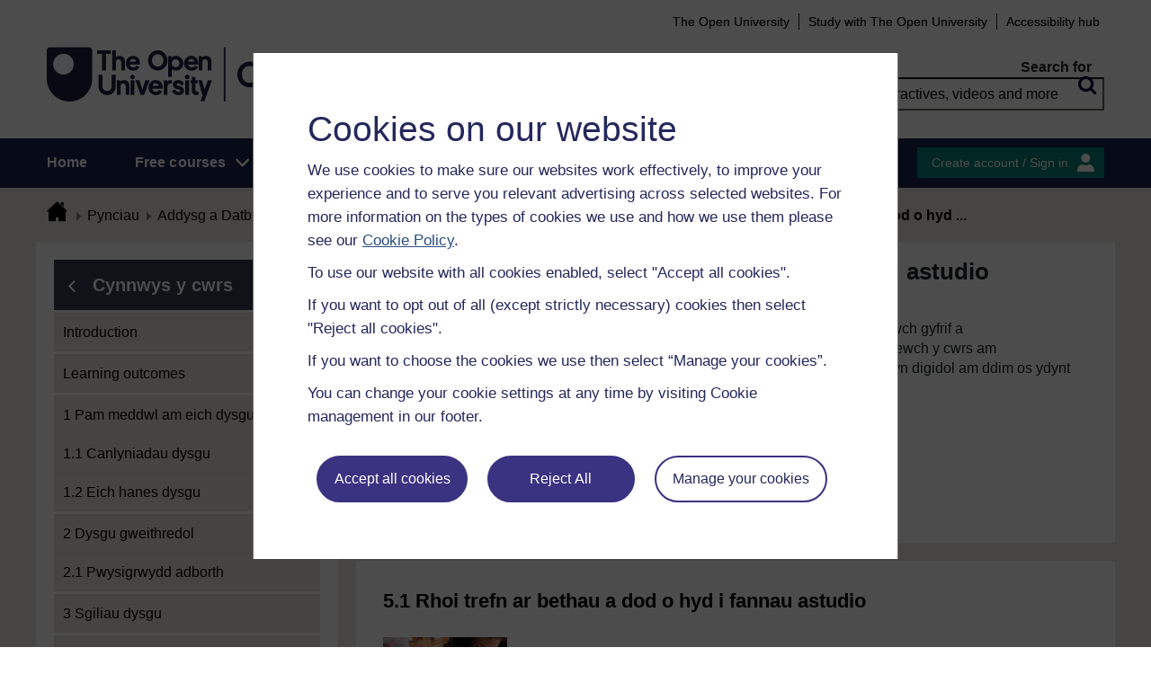

--- FILE ---
content_type: text/html; charset=utf-8
request_url: https://www.open.edu/openlearn/education-development/datblygu-strategaethau-astudio-effeithiol/content-section-5.1
body_size: 18102
content:
<!DOCTYPE html>

<html  dir="ltr" lang="cy" xml:lang="cy">
    <head>
        <title>Datblygu strategaethau astudio effeithiol: Datblygu strategaethau astudio effeithiol (Develop effective study strategies): 5.1 Rhoi trefn ar bethau a dod o hyd i fannau astudio | OpenLearn - Open University</title>
        <meta http-equiv="X-UA-Compatible" content="IE=edge" /><meta name="identifier" content="LDTW_2" /><meta name="viewport" content="width=device-width" /><meta property="og:site_name" content="Open Learning" /><meta property="og:title" content="Datblygu strategaethau astudio effeithiol" /><meta property="og:type" content="Erthygl" /><meta property="og:url" content="https://www.open.edu/openlearn/education-development/datblygu-strategaethau-astudio-effeithiol/content-section-5.1" /><meta property="og:description" content="Gall dod i wybod sut rydych yn dysgu eich helpu i ddatblygu technegau astudio sy&#039;n gweddu i&#039;ch anghenion a&#039;r dasg dan sylw. Bydd gwella eich strategaethau astudio yn arbed amser i chi, yn ysgafnhau..." /><meta property="og:image" content="https://www.open.edu/openlearn/pluginfile.php/774635/tool_ocwmanage/image/0/ldtw_2_cover_image_1.jpg" /><meta property="twitter:card" content="Crynodeb" /><meta property="twitter:title" content="Datblygu strategaethau astudio effeithiol" /><meta property="twitter:description" content="Gall dod i wybod sut rydych yn dysgu eich helpu i ddatblygu technegau astudio sy&#039;n gweddu i&#039;ch anghenion a&#039;r dasg dan sylw. Bydd gwella eich strategaethau astudio yn arbed amser i chi, yn ysgafnhau..." /><meta property="twitter:image" content="https://www.open.edu/openlearn/pluginfile.php/774635/tool_ocwmanage/image/0/ldtw_2_cover_image_1.jpg" />
        <meta http-equiv="Content-Type" content="text/html; charset=utf-8" />
<meta name="keywords" property="schema:keywords" content="moodle, Datblygu strategaethau astudio effeithiol | OpenLearn" />
<link rel="stylesheet" type="text/css" href="https://www.open.edu/openlearn/theme/yui_combo.php?3.18.1/cssreset/cssreset-min.css&amp;3.18.1/cssfonts/cssfonts-min.css&amp;3.18.1/cssgrids/cssgrids-min.css&amp;3.18.1/cssbase/cssbase-min.css" /><link rel="stylesheet" type="text/css" href="https://www.open.edu/openlearn/theme/yui_combo.php?rollup/3.18.1/yui-moodlesimple-min.css" /><script id="firstthemesheet" type="text/css">/** Required in order to fix style inclusion problems in IE with YUI **/</script><link rel="stylesheet" type="text/css" href="https://www.open.edu/openlearn/theme/styles.php/openlearnng/1764755649_1764757457/all" />
<link rel="stylesheet" type="text/css" href="https://www.open.edu/openlearn/theme/openlearnng/style/course-modules.min.css" />
<link rel="stylesheet" type="text/css" href="https://www.open.edu/openlearn/theme/openlearnng/style/theme-cassiecookiewidget.css" />
<link rel="stylesheet" type="text/css" href="https://www.open.edu/openlearn/theme/openlearnng/style/user_tours.css" />
<script>
//<![CDATA[
var M = {}; M.yui = {};
M.pageloadstarttime = new Date();
M.cfg = {"wwwroot":"https:\/\/www.open.edu\/openlearn","apibase":"https:\/\/www.open.edu\/openlearn\/r.php\/api","homeurl":{},"sesskey":"j0fcC0YLsW","sessiontimeout":"7200","sessiontimeoutwarning":"1200","themerev":"1764755649","slasharguments":1,"theme":"openlearnng","iconsystemmodule":"core\/icon_system_fontawesome","jsrev":"1764755649","admin":"admin","svgicons":true,"usertimezone":"Ewrop\/Llundain","language":"ocw_cy","courseId":803,"courseContextId":98097,"contextid":98105,"contextInstanceId":4418,"langrev":1764755649,"templaterev":"1764755649","siteId":1,"userId":1};var yui1ConfigFn = function(me) {if(/-skin|reset|fonts|grids|base/.test(me.name)){me.type='css';me.path=me.path.replace(/\.js/,'.css');me.path=me.path.replace(/\/yui2-skin/,'/assets/skins/sam/yui2-skin')}};
var yui2ConfigFn = function(me) {var parts=me.name.replace(/^moodle-/,'').split('-'),component=parts.shift(),module=parts[0],min='-min';if(/-(skin|core)$/.test(me.name)){parts.pop();me.type='css';min=''}
if(module){var filename=parts.join('-');me.path=component+'/'+module+'/'+filename+min+'.'+me.type}else{me.path=component+'/'+component+'.'+me.type}};
YUI_config = {"debug":false,"base":"https:\/\/www.open.edu\/openlearn\/lib\/yuilib\/3.18.1\/","comboBase":"https:\/\/www.open.edu\/openlearn\/theme\/yui_combo.php?","combine":true,"filter":null,"insertBefore":"firstthemesheet","groups":{"yui2":{"base":"https:\/\/www.open.edu\/openlearn\/lib\/yuilib\/2in3\/2.9.0\/build\/","comboBase":"https:\/\/www.open.edu\/openlearn\/theme\/yui_combo.php?","combine":true,"ext":false,"root":"2in3\/2.9.0\/build\/","patterns":{"yui2-":{"group":"yui2","configFn":yui1ConfigFn}}},"moodle":{"name":"moodle","base":"https:\/\/www.open.edu\/openlearn\/theme\/yui_combo.php?m\/1764755649\/","combine":true,"comboBase":"https:\/\/www.open.edu\/openlearn\/theme\/yui_combo.php?","ext":false,"root":"m\/1764755649\/","patterns":{"moodle-":{"group":"moodle","configFn":yui2ConfigFn}},"filter":null,"modules":{"moodle-core-handlebars":{"condition":{"trigger":"handlebars","when":"after"}},"moodle-core-maintenancemodetimer":{"requires":["base","node"]},"moodle-core-notification":{"requires":["moodle-core-notification-dialogue","moodle-core-notification-alert","moodle-core-notification-confirm","moodle-core-notification-exception","moodle-core-notification-ajaxexception"]},"moodle-core-notification-dialogue":{"requires":["base","node","panel","escape","event-key","dd-plugin","moodle-core-widget-focusafterclose","moodle-core-lockscroll"]},"moodle-core-notification-alert":{"requires":["moodle-core-notification-dialogue"]},"moodle-core-notification-confirm":{"requires":["moodle-core-notification-dialogue"]},"moodle-core-notification-exception":{"requires":["moodle-core-notification-dialogue"]},"moodle-core-notification-ajaxexception":{"requires":["moodle-core-notification-dialogue"]},"moodle-core-actionmenu":{"requires":["base","event","node-event-simulate"]},"moodle-core-chooserdialogue":{"requires":["base","panel","moodle-core-notification"]},"moodle-core-dragdrop":{"requires":["base","node","io","dom","dd","event-key","event-focus","moodle-core-notification"]},"moodle-core-blocks":{"requires":["base","node","io","dom","dd","dd-scroll","moodle-core-dragdrop","moodle-core-notification"]},"moodle-core-lockscroll":{"requires":["plugin","base-build"]},"moodle-core-event":{"requires":["event-custom"]},"moodle-core_availability-form":{"requires":["base","node","event","event-delegate","panel","moodle-core-notification-dialogue","json"]},"moodle-course-dragdrop":{"requires":["base","node","io","dom","dd","dd-scroll","moodle-core-dragdrop","moodle-core-notification","moodle-course-coursebase","moodle-course-util"]},"moodle-course-util":{"requires":["node"],"use":["moodle-course-util-base"],"submodules":{"moodle-course-util-base":{},"moodle-course-util-section":{"requires":["node","moodle-course-util-base"]},"moodle-course-util-cm":{"requires":["node","moodle-course-util-base"]}}},"moodle-course-management":{"requires":["base","node","io-base","moodle-core-notification-exception","json-parse","dd-constrain","dd-proxy","dd-drop","dd-delegate","node-event-delegate"]},"moodle-course-categoryexpander":{"requires":["node","event-key"]},"moodle-form-shortforms":{"requires":["node","base","selector-css3","moodle-core-event"]},"moodle-form-dateselector":{"requires":["base","node","overlay","calendar"]},"moodle-question-searchform":{"requires":["base","node"]},"moodle-question-chooser":{"requires":["moodle-core-chooserdialogue"]},"moodle-availability_completion-form":{"requires":["base","node","event","moodle-core_availability-form"]},"moodle-availability_coursecompleted-form":{"requires":["base","node","event","moodle-core_availability-form"]},"moodle-availability_dar-form":{"requires":["base","node","event","moodle-core_availability-form"]},"moodle-availability_date-form":{"requires":["base","node","event","io","moodle-core_availability-form"]},"moodle-availability_grade-form":{"requires":["base","node","event","moodle-core_availability-form"]},"moodle-availability_group-form":{"requires":["base","node","event","moodle-core_availability-form"]},"moodle-availability_grouping-form":{"requires":["base","node","event","moodle-core_availability-form"]},"moodle-availability_mobileapp-form":{"requires":["base","node","event","moodle-core_availability-form"]},"moodle-availability_otheractivity-form":{"requires":["base","node","event","moodle-core_availability-form"]},"moodle-availability_profile-form":{"requires":["base","node","event","moodle-core_availability-form"]},"moodle-mod_assign-history":{"requires":["node","transition"]},"moodle-mod_customcert-rearrange":{"requires":["dd-delegate","dd-drag"]},"moodle-mod_forumng-savecheck":{"requires":["base","node","io","moodle-core-notification-alert"]},"moodle-mod_quiz-quizbase":{"requires":["base","node"]},"moodle-mod_quiz-toolboxes":{"requires":["base","node","event","event-key","io","moodle-mod_quiz-quizbase","moodle-mod_quiz-util-slot","moodle-core-notification-ajaxexception"]},"moodle-mod_quiz-dragdrop":{"requires":["base","node","io","dom","dd","dd-scroll","moodle-core-dragdrop","moodle-core-notification","moodle-mod_quiz-quizbase","moodle-mod_quiz-util-base","moodle-mod_quiz-util-page","moodle-mod_quiz-util-slot","moodle-course-util"]},"moodle-mod_quiz-modform":{"requires":["base","node","event"]},"moodle-mod_quiz-util":{"requires":["node","moodle-core-actionmenu"],"use":["moodle-mod_quiz-util-base"],"submodules":{"moodle-mod_quiz-util-base":{},"moodle-mod_quiz-util-slot":{"requires":["node","moodle-mod_quiz-util-base"]},"moodle-mod_quiz-util-page":{"requires":["node","moodle-mod_quiz-util-base"]}}},"moodle-mod_quiz-autosave":{"requires":["base","node","event","event-valuechange","node-event-delegate","io-form","datatype-date-format"]},"moodle-mod_quiz-questionchooser":{"requires":["moodle-core-chooserdialogue","moodle-mod_quiz-util","querystring-parse"]},"moodle-message_airnotifier-toolboxes":{"requires":["base","node","io"]},"moodle-report_eventlist-eventfilter":{"requires":["base","event","node","node-event-delegate","datatable","autocomplete","autocomplete-filters"]},"moodle-report_loglive-fetchlogs":{"requires":["base","event","node","io","node-event-delegate"]},"moodle-gradereport_history-userselector":{"requires":["escape","event-delegate","event-key","handlebars","io-base","json-parse","moodle-core-notification-dialogue"]},"moodle-qbank_editquestion-chooser":{"requires":["moodle-core-chooserdialogue"]},"moodle-tool_lp-dragdrop-reorder":{"requires":["moodle-core-dragdrop"]},"moodle-assignfeedback_editpdf-editor":{"requires":["base","event","node","io","graphics","json","event-move","event-resize","transition","querystring-stringify-simple","moodle-core-notification-dialog","moodle-core-notification-alert","moodle-core-notification-warning","moodle-core-notification-exception","moodle-core-notification-ajaxexception"]}}},"gallery":{"name":"gallery","base":"https:\/\/www.open.edu\/openlearn\/lib\/yuilib\/gallery\/","combine":true,"comboBase":"https:\/\/www.open.edu\/openlearn\/theme\/yui_combo.php?","ext":false,"root":"gallery\/1764755649\/","patterns":{"gallery-":{"group":"gallery"}}}},"modules":{"core_filepicker":{"name":"core_filepicker","fullpath":"https:\/\/www.open.edu\/openlearn\/lib\/javascript.php\/1764755649\/repository\/filepicker.js","requires":["base","node","node-event-simulate","json","async-queue","io-base","io-upload-iframe","io-form","yui2-treeview","panel","cookie","datatable","datatable-sort","resize-plugin","dd-plugin","escape","moodle-core_filepicker","moodle-core-notification-dialogue"]},"core_comment":{"name":"core_comment","fullpath":"https:\/\/www.open.edu\/openlearn\/lib\/javascript.php\/1764755649\/comment\/comment.js","requires":["base","io-base","node","json","yui2-animation","overlay","escape"]}},"logInclude":[],"logExclude":[],"logLevel":null};
M.yui.loader = {modules: {}};

//]]>
</script>
<link rel="alternate" type="application/rdf+xml" title="Datblygu strategaethau astudio effeithiol (Develop effective study strategies)" href="https://www.open.edu/openlearn/mod/oucontent/view.php?id=4418&amp;format=rdf" /><link rel="shortcut icon" href="https://www.open.edu/openlearn/theme/image.php/openlearnng/theme_openlearnng/1764755649/favicons/favicon16" type="image/x-icon">
<link rel="icon" href="https://www.open.edu/openlearn/theme/image.php/openlearnng/theme_openlearnng/1764755649/favicons/favicon48" sizes="48x48">
<link rel="icon" href="https://www.open.edu/openlearn/theme/image.php/openlearnng/theme_openlearnng/1764755649/favicons/favicon96" sizes="96x96">
<link rel="icon" href="https://www.open.edu/openlearn/theme/image.php/openlearnng/theme_openlearnng/1764755649/favicons/favicon144" sizes="144x144">
        <script type="text/javascript" src="https://www.open.edu/openlearn/theme/openlearnng/js/includes/ou-header.js"></script><script type="text/javascript">if (typeof window.ou_sitestat=='function')ou_sitestat()</script><script>
var olcookies = {
    getCookie : (cookieName)  => {
		var name = cookieName + "=";
		var ca = document.cookie.split(';');
		for (var i = 0; i < ca.length; i++) {
			var c = ca[i].trim();
			if ((c.indexOf(name)) == 0) {
				console.log("found");
				return c.substr(name.length);
			}

		}
		console.log("not found");
		return null;
    }
};	
</script>

<!-- Google Tag Manager -->
<script>(function(w,d,s,l,i){w[l]=w[l]||[];w[l].push({'gtm.start':
new Date().getTime(),event:'gtm.js'});var f=d.getElementsByTagName(s)[0],
j=d.createElement(s),dl=l!='dataLayer'?'&l='+l:'';j.async=true;j.src=
'https://sgtm.open.ac.uk/gtm.js?id='+i+dl;f.parentNode.insertBefore(j,f);
})(window,document,'script','dataLayer','GTM-PPS2SH');</script>
<!-- End Google Tag Manager -->  <!-- Facebook Pixel Code -->
<script>
if (olcookies.getCookie('OLPersonalisationCookie') === 'Yes') {

    !function(f,b,e,v,n,t,s){if(f.fbq)return;n=f.fbq=function(){n.callMethod?
      n.callMethod.apply(n,arguments):n.queue.push(arguments)};if(!f._fbq)f._fbq=n;
      n.push=n;n.loaded=!0;n.version='2.0';n.queue=[];t=b.createElement(e);t.async=!0;
      t.src=v;s=b.getElementsByTagName(e)[0];s.parentNode.insertBefore(t,s)}(window,
      document,'script','https://connect.facebook.net/en_US/fbevents.js');

    fbq('init', '431808447194984'); // Insert your pixel ID here.
    fbq('track', 'PageView');
}
</script>
<!-- DO NOT MODIFY -->
<!-- End Facebook Pixel Code -->
        
        <script>(function(){const a="30",b="36",c="CassieSubmittedConsent",d=document;d.addEventListener(c,function(e){if(e){let f=e.detail;for(let i=0;i<f.length;i++){let g=f[i];if(g.channelId==a&&g.statementId==b&&g.isOptIn===true){if(typeof window.dataLayer!=="undefined"){window.dataLayer.push({event:"analytics-consent-given"})}}}}},!0)})();(function(){const a=window.location.pathname,b=a.endsWith("/openlearn/index.php")||a==="/openlearn/index.php",c=new URLSearchParams(window.location.search),d=c.get("wrlo");if(!b||!d)return;const e=()=>{const f=document.cookie.split(";").reduce((g,h)=>{let [i,...j]=h.trim().split("=");g[i]=j.join("=");return g},{}),k=Object.keys(f).find(l=>l.startsWith("SyrenisCookieFormConsent")),m=Object.keys(f).find(l=>l.startsWith("SyrenisCookieConsentDate"));if(!k||!m)return;const n=f[k],o=f[m],p=parseInt(o,10);if(isNaN(p)||p>=Date.now())return;let q=decodeURIComponent(d),r=window.location.origin,s=r+q;clearInterval(t),window.location.href=s};const t=setInterval(e,1000)})();</script>
<script src="https://cscript-cdn-irl.cassiecloud.com/loader.js"></script>
<script>var cassieSettings={widgetProfileId:3,languageCode:"",licenseKey:"E5C43C03-1803-4AA5-99AD-16D40EAF2622",region:"irl",environment:"production"};window.CassieWidgetLoader=new CassieWidgetLoaderModule(cassieSettings);</script>
    </head>
    <body class="format-studyplan oucontent-hq  path-mod path-mod-oucontent chrome dir-ltr lang-ocw_cy yui-skin-sam yui3-skin-sam www-open-edu--openlearn pagelayout-standard course-803 context-98105 cmid-4418 cm-type-oucontent category-11 theme ocwmanage-type-unit ou-variant-ouice  not-logged-in ocwmanage-type-course-unit" prefix="schema: http://schema.org/" typeof="http://schema.org/WebPage" id="page-mod-oucontent-view" data-lang="ocw_cy">
        <noscript><img height="1" width="1" style="display:none" alt="" src="https://www.facebook.com/tr?id=431808447194984&ev=PageView&noscript=1"/></noscript>
        <div class="top_wrapper">
            <div>
    <a class="visually-hidden-focusable" href="#maincontent">Mynd i'r prif gynnwys</a>
</div><script src="https://www.open.edu/openlearn/lib/javascript.php/1764755649/lib/polyfills/polyfill.js"></script>
<script src="https://www.open.edu/openlearn/theme/yui_combo.php?rollup/3.18.1/yui-moodlesimple-min.js"></script><script src="https://www.open.edu/openlearn/lib/javascript.php/1764755649/lib/javascript-static.js"></script>
<script>
//<![CDATA[
document.body.className += ' jsenabled';
//]]>
</script>


<!-- Google Tag Manager (noscript) -->
<noscript><iframe src=https://sgtm.open.ac.uk/ns.html?id=GTM-PPS2SH
height="0" width="0" style="display:none;visibility:hidden"></iframe></noscript>
<!-- End Google Tag Manager (noscript) -->
            <script>
                //<![CDATA[
                document.body.className += ' jsenabled';
                var courseoverviewurl = "https://www.open.edu/openlearn/education-development/datblygu-strategaethau-astudio-effeithiol/content-section-0",
                        facebookappid = "725303974586022",
                        googleappid = "",
                        olngcourseid = "803";
                //]]>
            </script>
        </div>
        <div id="wrapper">
            <div id="main_wrapper">
                <div class="header-wrapper">
                    <div class="top_nav_right mobile">
                        <ul>
                            <li class="first">
                                <a href="https://www.open.ac.uk" target="_blank">The Open University</a>
                            </li>
                            <li class="moodule-logined">
                                <a href="https://about.open.ac.uk/strategy-and-policies/policies-and-statements/website-accessibility-open-university" target="_blank">
                                    Accessibility hub
                                </a>
                            </li>
                            <li class="userinfo moodule-logined"><span>Gwestai  </span> / <a href="https://www.open.edu/openlearn/local/ocwcontroller/logout.php?url=https%3A%2F%2Fwww.open.edu%2Fopenlearn%2Fmod%2Foucontent%2Fview.php%3Fid%3D4418%26section%3D5.1" class="ou_silver openlearnng_signin_signout sign_out_button">Sign out</a></li>
                            <li class="moodule-not-login"><a href="https://www.open.ac.uk/courses" target="_blank">Study with The Open University</a></li>
                            <li class="moodule-not-login">
                                <a href="https://about.open.ac.uk/strategy-and-policies/policies-and-statements/website-accessibility-open-university" target="_blank">
                                    Accessibility hub
                                </a>
                            </li>                        </ul>
                    </div>
                    <div class="mobile-banner">
                        <div class="banner-header waiting-js d-none" data-server-time="1769396848" data-from="0" data-until="0">
    <div class="banner-header-inner">
        <div class="container clearfix">
            <a class="btn-close btn-close-banner-header
                emulate-link-focus" tabindex="0">Close</a>
            <p>OpenLearn will be unavailable from 8am to 10.30am on Wednesday 3 December due to scheduled maintenance.</p>
        </div>
    </div>
</div>
                    </div>
                    <div class="header_content">
                        <div class="scroll_header">
                            <div id="top_header" class="ousearch-noindex" data-menutoggle="Menu toggle">
                                <aside class="container clearfix" aria-label="Header link">
                                    <a id="ou-skip" href="#ou-content">Sgipio i'r cynnwys</a>
                                    <ul id="sbhsnavigation">
                                        <li class="first">
                                            <a href="https://www.open.ac.uk" target="_blank">The Open University</a>
                                        </li>
                                        <li class="moodule-logined">
                                            <a href="https://about.open.ac.uk/strategy-and-policies/policies-and-statements/website-accessibility-open-university" target="_blank">
                                                Accessibility hub
                                            </a>
                                        </li>
                                        <li class="userinfo moodule-logined"><span>Gwestai  </span> / <a href="https://www.open.edu/openlearn/local/ocwcontroller/logout.php?url=https%3A%2F%2Fwww.open.edu%2Fopenlearn%2Fmod%2Foucontent%2Fview.php%3Fid%3D4418%26section%3D5.1" class="ou_silver openlearnng_signin_signout sign_out_button">Sign out</a></li>
                                        <li class="moodule-not-login"><a href="https://www.open.ac.uk/courses" target="_blank">Study with The Open University</a></li>
                                        <li class="moodule-not-login">
                                            <a href="https://about.open.ac.uk/strategy-and-policies/policies-and-statements/website-accessibility-open-university" target="_blank">
                                                Accessibility hub
                                            </a>
                                        </li>                                    </ul>
                                </aside>
                            </div>
                            <div class="banner-header waiting-js d-none" data-server-time="1769396848" data-from="0" data-until="0">
    <div class="banner-header-inner">
        <div class="container clearfix">
            <a class="btn-close btn-close-banner-header
                emulate-link-focus" tabindex="0">Close</a>
            <p>OpenLearn will be unavailable from 8am to 10.30am on Wednesday 3 December due to scheduled maintenance.</p>
        </div>
    </div>
</div>
                            <header id="main_header" class="container ousearch-noindex" aria-label="Site header">
                                <div class="row g-0">
                                    <div class="col-lg-7 logo-images">
                                        <div class="main-logo">
                                            <a href="https://www.open.edu/openlearn" title="OpenLearn" rel="home" class="logo-main"> </a>
                                        </div>                                    </div>
                                    <div class="col-lg-5 float-end search_box_wrapper">
                                        <div class="main_search">
                                            <form role="search" aria-label="Free courses, interactives, videos" aria-labelledby="main_search_header_label" method="GET"  name="main_search_form" action="https://www.open.edu/openlearn/search-results">
                                                <fieldset>
                                                    <span id="main_search_header_label" class="sr-only">header search</span>
                                                    <label for="main_search_text_header"
                                                           class="main_search_label">Search for</label>
                                                    <input type="text" id="main_search_text_header" class="main_search_text" name="as_q" placeholder="Free courses, interactives, videos and more" value=""/>
                                                    <input type="hidden" name="action" value="1"/>
                                                    <button type="submit" class="search icon-search" title="Search">
                                                        <span>Search</span>
                                                    </button>
                                                </fieldset>
                                            </form>
                                        </div>
                                    </div>
                                </div>
                            </header>
                            <div id="nav-bar" class="clearfix">
                                <div class="container">
                                    <nav aria-label="Main site" id="mainMenu-left" class="mainMenu">
                                        <ul class="mainMenuList mb-menu">
                                            <li class="menu first"><a class="menu-link" href="https://www.open.edu/openlearn">Home</a></li>
                                            <li class="menu dropdown-header">
                                                <a role="button" class="menu-link" href="https://www.open.edu/openlearn/free-courses/full-catalogue">Free courses</a>
                                                <button class="dropdown-toggle" type="button" aria-expanded="false" tabindex="-1">
                                                    <span class="icons icon-DownArrow"></span>
                                                </button>
                                                <ul class="dropdown-menu subMenuList">
                                                    <li class="menu"><a class="menu-sub-link" href="https://www.open.edu/openlearn/free-courses/full-catalogue"><span>All our free courses</span></a></li>
                                                    <li class="menu"><a class="menu-sub-link" href="https://www.open.edu/openlearn/badged-courses"><span>Cyrsiau â bathodyn</span></a></li>
                                                    <li class="menu"><a class="menu-sub-link" href="https://www.open.edu/openlearn/about-openlearn/try"><span>Pam astudio cwrs am ddim ar OpenLearn?</span></a></li>
                                                    <li class="menu"><a class="menu-sub-link" href="https://www.open.edu/openlearn/free-courses/advantages-signing-on-free-course"><span>Manteision ymrestru ar gwrs am ddim</span></a>
                                                    </li>
                                                    <li class="menu"><a class="menu-sub-link" href="https://www.open.edu/openlearn/about-openlearn/frequently-asked-questions-on-openlearn"><span>Cwestiynau cyffredin</span></a>
                                                    </li>
                                                    <li class="menu"><a class="menu-sub-link" href="https://www.open.edu/openlearn/about-openlearn/study"><span>Astudio gyda'r Brifysgol Agored</span></a></li>
                                                </ul>
                                            </li>
                                            <li class="menu"><a class="menu-link" href="https://www.open.edu/openlearn/subject-information">Subjects</a></li>
                                            <li class="menu"><a class="menu-link" href="https://www.open.edu/openlearn/study-skills">Study skills</a></li>
                                            <li class="menu"><a class="menu-link" href="https://www.open.edu/openlearn/work-skills">Work skills</a></li>
                                            <li class="menu"><a class="menu-link" href="https://www.open.edu/openlearn/about-openlearn/frequently-asked-questions-on-openlearn">Help</a></li>
                                            <li class="menu menu-accessbility last"><a class="menu-link" href="https://about.open.ac.uk/strategy-and-policies/policies-and-statements/website-accessibility-open-university">Accessibility hub</a></li>
                                                <li class="menu-signin last"><a href="https://www.open.edu/openlearn/local/ousaml/loginsaml.php">Mewngofnodi</a></li>
                                        </ul>
                                    </nav>
                                    <div id="mainMenu-right" class="mainMenu">
                                        <div class="mainMenu-list">
                                            <div class="block-content signin">
                                                <a href="https://www.open.edu/openlearn/local/ousaml/loginsaml.php?url=https%3A%2F%2Fwww.open.edu%2Fopenlearn%2Fmod%2Foucontent%2Fview.php%3Fid%3D4418%26section%3D5.1" class="openlearnng_signin_signout btn-sidebar btn-olive" title="Create account / Sign in">Create account / Sign in</a>
                                            </div>
                                        </div>                                    </div>
                                </div>
                            </div>
                        </div>
                        <div class="sticky_header">
                            <div class="top_sticky">
                                <a href="https://www.open.edu/openlearn" class="logo-on-sticky" title="OpenLearn">
                                        <img src="//www.open.edu/openlearn/pluginfile.php/1/theme_openlearnng/stickylogo/0/opl_sticky_header.svg" alt="ahihi OpenLearn"/>
                                </a>
                                <div class="top_nav_right">
                                    <ul>
                                        <li class="first">
                                            <a href="https://www.open.ac.uk" target="_blank">The Open University</a>
                                        </li>
                                        <li class="moodule-logined">
                                            <a href="https://about.open.ac.uk/strategy-and-policies/policies-and-statements/website-accessibility-open-university" target="_blank">
                                                Accessibility hub
                                            </a>
                                        </li>
                                        <li class="userinfo moodule-logined"><span>Gwestai  </span> / <a href="https://www.open.edu/openlearn/local/ocwcontroller/logout.php?url=https%3A%2F%2Fwww.open.edu%2Fopenlearn%2Fmod%2Foucontent%2Fview.php%3Fid%3D4418%26section%3D5.1" class="ou_silver openlearnng_signin_signout sign_out_button">Sign out</a></li>
                                        <li class="moodule-not-login"><a href="https://www.open.ac.uk/courses" target="_blank">Study with The Open University</a></li>
                                        <li class="moodule-not-login">
                                            <a href="https://about.open.ac.uk/strategy-and-policies/policies-and-statements/website-accessibility-open-university" target="_blank">
                                                Accessibility hub
                                            </a>
                                        </li>                                    </ul>
                                </div>
                            </div>
                            <div class="banner-header waiting-js d-none" data-server-time="1769396848" data-from="0" data-until="0">
    <div class="banner-header-inner">
        <div class="container clearfix">
            <a class="btn-close btn-close-banner-header
                emulate-link-focus" tabindex="0">Close</a>
            <p>OpenLearn will be unavailable from 8am to 10.30am on Wednesday 3 December due to scheduled maintenance.</p>
        </div>
    </div>
</div>
                            <div class="main_sticky">
                                <div class="pull-left">
                                    <a href="https://www.open.edu/openlearn" class="icon_link hslogo_fixed logo-image" title="OpenLearn">
                                            <img src="//www.open.edu/openlearn/pluginfile.php/1/theme_openlearnng/stickylogo/0/opl_sticky_header.svg" alt="OpenLearn"/>
                                    </a>
                                </div>
                                <nav aria-label="Main site sticky" class="menu_toggle">
                                    <ul class="mainMenuList mb-menu">
                                        <li class="menu first"><a class="menu-link" href="https://www.open.edu/openlearn">Home</a></li>
                                        <li class="menu dropdown-header">
                                            <a role="button" class="menu-link" href="https://www.open.edu/openlearn/free-courses/full-catalogue">Free courses</a>
                                            <button class="dropdown-toggle" type="button" aria-expanded="false" tabindex="-1">
                                                <span class="icons icon-DownArrow"></span>
                                            </button>
                                            <ul class="dropdown-menu subMenuList">
                                                <li class="menu"><a class="menu-sub-link" href="https://www.open.edu/openlearn/free-courses/full-catalogue"><span>All our free courses</span></a></li>
                                                <li class="menu"><a class="menu-sub-link" href="https://www.open.edu/openlearn/badged-courses"><span>Cyrsiau â bathodyn</span></a></li>
                                                <li class="menu"><a class="menu-sub-link" href="https://www.open.edu/openlearn/about-openlearn/try"><span>Pam astudio cwrs am ddim ar OpenLearn?</span></a></li>
                                                <li class="menu"><a class="menu-sub-link" href="https://www.open.edu/openlearn/free-courses/advantages-signing-on-free-course"><span>Manteision ymrestru ar gwrs am ddim</span></a>
                                                </li>
                                                <li class="menu"><a class="menu-sub-link" href="https://www.open.edu/openlearn/about-openlearn/frequently-asked-questions-on-openlearn"><span>Cwestiynau cyffredin</span></a>
                                                </li>
                                                <li class="menu"><a class="menu-sub-link" href="https://www.open.edu/openlearn/about-openlearn/study"><span>Astudio gyda'r Brifysgol Agored</span></a></li>
                                            </ul>
                                        </li>
                                        <li class="menu"><a class="menu-link" href="https://www.open.edu/openlearn/subject-information">Subjects</a></li>
                                        <li class="menu"><a class="menu-link" href="https://www.open.edu/openlearn/study-skills">Study skills</a></li>
                                        <li class="menu"><a class="menu-link" href="https://www.open.edu/openlearn/work-skills">Work skills</a></li>
                                        <li class="menu"><a class="menu-link" href="https://www.open.edu/openlearn/about-openlearn/frequently-asked-questions-on-openlearn">Help</a></li>
                                        <li class="menu menu-accessbility last"><a class="menu-link" href="https://about.open.ac.uk/strategy-and-policies/policies-and-statements/website-accessibility-open-university">Accessibility hub</a></li>
                                            <li class="menu-signin last"><a href="https://www.open.edu/openlearn/local/ousaml/loginsaml.php">Mewngofnodi</a></li>
                                    </ul>
                                </nav>
                                <div class="search_user">
                                    <div rel="ham_menu" class="link_menu icon_link"><a href="javascript:void(0)" title="Menu" class="hambuger-rounded"><span>Menu</span></a></div>
                                        <div rel="account" class="link_account icon_link"><a href="javascript:void(0)" title="Create account / Sign in"><span class="icon-people"></span></a></div>
                                    <div rel="search_box" class="link_search icon_link"><a href="javascript:void(0)" title="Search"><span class="icon-search"></span></a></div>
                                </div>
                            </div>
                            <div class="search_box box_form">
                                <div class="main_search">
                                    <form role="search" aria-label="Free courses, interactives, videos" aria-labelledby="main_search_header_sticky_label" method="GET"  name="main_search_form" action="https://www.open.edu/openlearn/search-results">
                                        <fieldset>
                                            <span  id="main_search_header_sticky_label" class="sr-only">sticky search</span>
                                            <label for="main_search_text_header_sticky" class="main_search_label">Search for</label>
                                            <input type="text" id="main_search_text_header_sticky" class="main_search_text" name="as_q"
                                                   placeholder="Search OpenLearn" value=""/>
                                            <input type="hidden" name="action" value="1"/>
                                            <button type="submit" class="search icon-search" title="Search">
                                                <span>Search</span>
                                            </button>
                                        </fieldset>
                                    </form>
                                </div>
                            </div>
                            <div class="account box_form">
                                <h2>My OpenLearn Profile</h2>
                                <div class="create_account">
                                    <p>Personalise your OpenLearn profile, save your favourite content and get recognition for your learning</p>
                                    <div class="btn-box">
                                            <a href="https://www.open.edu/openlearn/local/ousaml/loginsaml.php?url=https%3A%2F%2Fwww.open.edu%2Fopenlearn%2Fmod%2Foucontent%2Fview.php%3Fid%3D4418%26section%3D5.1" class="button btn btn-green">Create account / Sign in<span class="icons icon-arrow-white-right"></span></a>
                                    </div>
                                </div>
                            </div>
                        </div>
                    </div>
                </div>

                <div id="content_wrapper" class="responsive_page
                
                ">
                    <!--googleoff: all-->
                    
                    <div id="breadcrumbs-block" class="clearfix" >
                        <div class="container">
                            <nav id="breadcrumbs" class="clearfix ousearch-noindex" aria-label="Breadcrumb">
                                <ul>
                                    <li class="first"></li>
                                    <li class="first"><a href="https://www.open.edu/openlearn" title="Hafan"><span class="icon-home_icon"></span></a></li><li><a href="https://www.open.edu/openlearn/subject-information">Pynciau</a></li><li><a href="https://www.open.edu/openlearn/education">Addysg a Datblygiad</a></li><li><a href="https://www.open.edu/openlearn/education/free-courses">Cyrsiau am ddim</a></li><li><a href="https://www.open.edu/openlearn/education-development/datblygu-strategaethau-astudio-effeithiol/content-section-0">Datblygu strategaethau astudio effeithiol</a></li><li>5.1 Rhoi trefn ar bethau a dod o hyd ...</li>
                                </ul>
                            </nav>
                        </div>
                    </div>
                    <!--googleon: all-->
                    <div class="content-wrapper">
                            <div id="page" class="hide"></div>
                            <div id="main_content_wrapper" class="main_content_wrapper show-left clearfix  course-detail-page">
                                <div class="wrapper-has-sidebar">
                                        <div class="region region-left color-pink">
                                            <nav class="toc-sidebar-block" aria-labelledby="course-nav"><div class="toc-sidebar-title"><h2><a href="https://www.open.edu/openlearn/education-development/datblygu-strategaethau-astudio-effeithiol/content-section-0?active-tab=content-tab"><span class="arrow-left icon-left-arrow"></span><span id="course-nav">Cynnwys y cwrs</span></a></h2></div><div class="toc-list" id="toc"><ul class='' data-week='1' data-mainweek='1' class="accordionList"><li><a href="https://www.open.edu/openlearn/education-development/datblygu-strategaethau-astudio-effeithiol/content-section-0?intro=1"><div><span class="oucontent-tree-menu-title">Introduction</span></div></a></li><li><a href="https://www.open.edu/openlearn/education-development/datblygu-strategaethau-astudio-effeithiol/content-section---learningoutcomes"><div><span class="oucontent-tree-menu-title">Learning outcomes</span></div></a></li><li><a href="https://www.open.edu/openlearn/education-development/datblygu-strategaethau-astudio-effeithiol/content-section-1"><div><span class="oucontent-tree-menu-title">1 Pam meddwl am eich dysgu</span></div></a><ul class='' data-week='1' data-mainweek='1' class="accordionList"><li><a href="https://www.open.edu/openlearn/education-development/datblygu-strategaethau-astudio-effeithiol/content-section-1.1"><div><span class="oucontent-tree-menu-title">1.1 Canlyniadau dysgu</span></div></a></li><li><a href="https://www.open.edu/openlearn/education-development/datblygu-strategaethau-astudio-effeithiol/content-section-1.2"><div><span class="oucontent-tree-menu-title">1.2 Eich hanes dysgu</span></div></a></li></ul></li><li><a href="https://www.open.edu/openlearn/education-development/datblygu-strategaethau-astudio-effeithiol/content-section-2"><div><span class="oucontent-tree-menu-title">2 Dysgu gweithredol</span></div></a><ul class='' data-week='1' data-mainweek='1' class="accordionList"><li><a href="https://www.open.edu/openlearn/education-development/datblygu-strategaethau-astudio-effeithiol/content-section-2.1"><div><span class="oucontent-tree-menu-title">2.1 Pwysigrwydd adborth</span></div></a></li></ul></li><li><a href="https://www.open.edu/openlearn/education-development/datblygu-strategaethau-astudio-effeithiol/content-section-3"><div><span class="oucontent-tree-menu-title">3 Sgiliau dysgu</span></div></a></li><li><a href="https://www.open.edu/openlearn/education-development/datblygu-strategaethau-astudio-effeithiol/content-section-4"><div><span class="oucontent-tree-menu-title">4 Bod yn fyfyriol</span></div></a><ul class='' data-week='1' data-mainweek='1' class="accordionList"><li><a href="https://www.open.edu/openlearn/education-development/datblygu-strategaethau-astudio-effeithiol/content-section-4.1"><div><span class="oucontent-tree-menu-title">4.1 Offer ar gyfer myfyrdod</span></div></a></li></ul></li><li class="oucontent-tree-current-section"><a href="https://www.open.edu/openlearn/education-development/datblygu-strategaethau-astudio-effeithiol/content-section-5"><div><span class="oucontent-tree-menu-title">5 Rheoli eich amser a&#x2019;ch lle</span></div></a><ul class='' data-week='1' data-mainweek='1' class="accordionList"><li class="oucontent-tree-current "><span class="accesshide">Current section: </span><div><span class="oucontent-tree-menu-title">5.1 Rhoi trefn ar bethau a dod o hyd i fannau astudio</span></div></li><li><a href="https://www.open.edu/openlearn/education-development/datblygu-strategaethau-astudio-effeithiol/content-section-5.2"><div><span class="oucontent-tree-menu-title">5.2 Cynllunio a blaenoriaethu</span></div></a><ul class='' data-week='1' data-mainweek='1' class="accordionList"><li><a href="https://www.open.edu/openlearn/education-development/datblygu-strategaethau-astudio-effeithiol/content-section-5.2.1"><div><span class="oucontent-tree-menu-title">5.2.1 Nodau tymor hir</span></div></a></li><li><a href="https://www.open.edu/openlearn/education-development/datblygu-strategaethau-astudio-effeithiol/content-section-5.2.2"><div><span class="oucontent-tree-menu-title">5.2.2 Nodau tymor byr</span></div></a></li><li><a href="https://www.open.edu/openlearn/education-development/datblygu-strategaethau-astudio-effeithiol/content-section-5.2.3"><div><span class="oucontent-tree-menu-title">5.2.3 Defnyddio cynlluniau gweithredu</span></div></a></li></ul></li><li><a href="https://www.open.edu/openlearn/education-development/datblygu-strategaethau-astudio-effeithiol/content-section-5.3"><div><span class="oucontent-tree-menu-title">5.3 Ymyriadau ac oedi</span></div></a><ul class='' data-week='1' data-mainweek='1' class="accordionList"><li><a href="https://www.open.edu/openlearn/education-development/datblygu-strategaethau-astudio-effeithiol/content-section-5.3.1"><div><span class="oucontent-tree-menu-title">5.3.1 Gweithio o dan bwysau</span></div></a></li></ul></li></ul></li><li><a href="https://www.open.edu/openlearn/education-development/datblygu-strategaethau-astudio-effeithiol/content-section-6"><div><span class="oucontent-tree-menu-title">Casgliad</span></div></a></li><li><a href="https://www.open.edu/openlearn/education-development/datblygu-strategaethau-astudio-effeithiol/content-section---references"><div><span class="oucontent-tree-menu-title">References</span></div></a></li><li><a href="https://www.open.edu/openlearn/education-development/datblygu-strategaethau-astudio-effeithiol/content-section---acknowledgements"><div><span class="oucontent-tree-menu-title">Acknowledgements</span></div></a></li></ul></div></nav>
                                            <div class="openlearnng-block openlearnng-block-ole_ng_content block block-ole-ng-content"><div class="openlearnng-blockcontent"><div class="block-your-course about-course block-sidebar expanderIndependent color-pink" id="block_about_this_free_course"><div class="title-sub-block expanderHeading active tracking-block"><h3 class="title-block">Ynghylch y cwrs am ddim hwn</h3></div><div class="expanderContent active"><aside id="about_free_course" class="color-pink block-sidebar" aria-labelledby="about_free_course_label">
    <div>
        <h3 id="about_free_course_label" class="title-block">Ynghylch y cwrs am ddim hwn</h3>
            <div class="border-solid">
                <div class="course-info">
                    <span class="icon icon-clock"></span>
                    <h4>10 awr o astudio</h4>
                </div>
                <div class="course-info">
                    <span class="icon icon-course_icon_level1"></span>
                    <h4>Lefel 1: Rhagarweiniol</h4>
                </div>
            </div>
            <a class="description" href="https://www.open.edu/openlearn/education-development/datblygu-strategaethau-astudio-effeithiol/content-section-0"><span class="arrow-left icon-left-arrow"></span>
                 Disgrifiad o'r cwrs cyfan
            </a>
    </div>
</aside></div></div><div class="block-your-course become-ou block-sidebar expanderIndependent color-pink"><div class="title-sub-block expanderHeading active tracking-block"><h3 class="title-block">Dewch yn fyfyriwr gyda’r Brifysgol Agored</h3></div><div class="expanderContent active"><aside class="sider-bar-become-ou-student color-pink" aria-labelledby="comp-bostudent"><div class="sider-bar-header"><h2 id="comp-bostudent">Dewch yn fyfyriwr gyda’r Brifysgol Agored</h2></div><div class="sider-bar-content"><div class="container"><ul><li><div class="item color-pink"><div class="box-image box-image-like-this box-image-moodle-big"><img src="https://www.open.ac.uk/courses/courses/media/courses/openlearn/q30.jpg" class="img-responsive" data-copyright-type="none" data-copyright-text="" alt="BA (Honours) Language Studies" onerror="this.onerror=null;this.src=&#039;https://www.open.edu/openlearn/theme/image.php/openlearnng/tool_ocwmanage/1764755649/berrill&#039;;" /></div><a class="text" href="http://www.open.ac.uk/courses/languages/degrees/ba-language-studies-q30"><span>BA (Honours) Language Studies</span></a></div></li><li><div class="item color-pink"><div class="box-image box-image-like-this box-image-moodle-big"><img src="https://www.open.ac.uk/courses/courses/media/courses/openlearn/qd.jpg" class="img-responsive" data-copyright-type="" data-copyright-text="" alt="BA/BSc (Honours) Open degree" onerror="this.onerror=null;this.src=&#039;https://www.open.edu/openlearn/theme/image.php/openlearnng/tool_ocwmanage/1764755649/berrill&#039;;" /></div><a class="text" href="http://www.open.ac.uk/courses/combined-studies/degrees/open-degree-qd"><span>BA/BSc (Honours) Open degree</span></a></div></li></ul></div></div></aside></div></div><div class="block-your-course download-box block-sidebar expanderIndependent color-pink"><div class="title-sub-block expanderHeading active tracking-block"><h3 class="title-block">Lawrlwytho'r cwrs hwn</h3></div><div class="expanderContent active"><aside aria-labelledby="block-your-course-download-box"><div class="block-download-course block-download-course-moodle block-sidebar"><h3 class="title-block" id="block-your-course-download-box">Lawrlwytho'r cwrs hwn</h3><div class="content-block"><p>Lawrlwythwch y cwrs hwn i'w ddefnyddio heb fod ar-lein neu ar ddyfeisiau eraill</p><ul class="list-files"><li class="item"><a class="file word" href="https://www.open.edu/openlearn/education-development/datblygu-strategaethau-astudio-effeithiol/altformat-word"><span class="icon-file-type"><img src="https://www.open.edu/openlearn/theme/image.php/openlearnng/theme/1764755649/icon_file_word" alt="Word" /></span><span class="text">Word</span></a></li><li class="item"><a class="file mobi" href="https://www.open.edu/openlearn/education-development/datblygu-strategaethau-astudio-effeithiol/altformat-mobi"><span class="icon-file-type"><img src="https://www.open.edu/openlearn/theme/image.php/openlearnng/theme/1764755649/icon_file_mobi" alt="Mobi" /></span><span class="text">Kindle</span></a></li><li class="item"><a class="file printable" href="https://www.open.edu/openlearn/education-development/datblygu-strategaethau-astudio-effeithiol/altformat-printable"><span class="icon-file-type"><img src="https://www.open.edu/openlearn/theme/image.php/openlearnng/theme/1764755649/icon_file_printable" alt="Printable" /></span><span class="text">PDF</span></a></li><li class="item"><a class="file epub" href="https://www.open.edu/openlearn/education-development/datblygu-strategaethau-astudio-effeithiol/altformat-epub"><span class="icon-file-type"><img src="https://www.open.edu/openlearn/theme/image.php/openlearnng/theme/1764755649/icon_file_epub" alt="Epub" /></span><span class="text">Epub 2</span></a></li><li class="item openlearn-hide"><a class="file epub3" href="https://www.open.edu/openlearn/education-development/datblygu-strategaethau-astudio-effeithiol/altformat-epub3"><span class="icon-file-type"><img src="https://www.open.edu/openlearn/theme/image.php/openlearnng/theme/1764755649/icon_file_epub3" alt="Epub3" /></span><span class="text">Epub 3</span></a></li><li class="item openlearn-hide"><a class="file rss" href="https://www.open.edu/openlearn/education-development/datblygu-strategaethau-astudio-effeithiol/altformat-rss"><span class="icon-file-type"><img src="https://www.open.edu/openlearn/theme/image.php/openlearnng/theme/1764755649/icon_file_rss" alt="Rss" /></span><span class="text">RSS</span></a></li><li class="item openlearn-hide"><a class="file html" href="https://www.open.edu/openlearn/education-development/datblygu-strategaethau-astudio-effeithiol/altformat-html"><span class="icon-file-type"><img src="https://www.open.edu/openlearn/theme/image.php/openlearnng/theme/1764755649/icon_file_html" alt="Html" /></span><span class="text">HTML</span></a></li><li class="item openlearn-hide"><a class="file ouxml" href="https://www.open.edu/openlearn/education-development/datblygu-strategaethau-astudio-effeithiol/altformat-ouxml"><span class="icon-file-type"><img src="https://www.open.edu/openlearn/theme/image.php/openlearnng/theme/1764755649/icon_file_ouxml" alt="Ouxml" /></span><span class="text">OUXML File</span></a></li><li class="item openlearn-hide"><a class="file imscc" href="https://www.open.edu/openlearn/education-development/datblygu-strategaethau-astudio-effeithiol/altformat-imscc"><span class="icon-file-type"><img src="https://www.open.edu/openlearn/theme/image.php/openlearnng/theme/1764755649/icon_file_imscc" alt="Imscc" /></span><span class="text">IMS CC</span></a></li><li class="item openlearn-hide"><a class="file ouxmlpackage" href="https://www.open.edu/openlearn/education-development/datblygu-strategaethau-astudio-effeithiol/altformat-ouxmlpackage"><span class="icon-file-type"><img src="https://www.open.edu/openlearn/theme/image.php/openlearnng/theme/1764755649/icon_file_ouxmlpackage" alt="Ouxmlpackage" /></span><span class="text">OUXML Pckg</span></a></li></ul><a class="see-more-link" id="see_more_formats" title="Gweld rhagor o fformatau">Gweld rhagor o fformatau<span class="icon icon-arrow-white-right"></span></a><a class="see-more-link openlearn-hide" id="see_less_formats" title="Gweld llai o fformatau">Gweld llai o fformatau<span class="icon icon-arrow-white-right"></span></a></div></div></aside></div></div><div class="block-your-course block_article_social block-sidebar expanderIndependent color-pink" id="block_social"><div class="title-sub-block expanderHeading active tracking-block"><h3 class="title-block">Rhannu'r cwrs am ddim hwn</h3></div><div class="expanderContent active"><aside class="block-sidebar article_social color-pink" aria-labelledby="comp-share-links"><div><h3 class="title-block" id="comp-share-links">Rhannu'r cwrs am ddim hwn</h3><div class="social-bar border-dotted"><span><a rel="external" target="_blank" title="Rhannu ar Facebook" class="button btn-icon facebook target-blank" href="https://www.facebook.com/sharer.php?u=https%3A%2F%2Fwww.open.edu%2Fopenlearn%2Feducation-development%2Fdatblygu-strategaethau-astudio-effeithiol%2Fcontent-section-0&amp;t=Datblygu+strategaethau+astudio+effeithiol"><span class="screen-reader">Rhannu ar Facebook</span><span class="icon icon-facebook_circle"></span></a><a rel="external" target="_blank" title="Rhannu ar Twitter" class="button btn-icon twitter target-blank" href="https://twitter.com/share?text=Datblygu+strategaethau+astudio+effeithiol&amp;url=https%3A%2F%2Fwww.open.edu%2Fopenlearn%2Feducation-development%2Fdatblygu-strategaethau-astudio-effeithiol%2Fcontent-section-0"><span class="screen-reader">Rhannu ar Twitter</span><span class="icon icon-twitter_circle"></span></a><a rel="external" target="_blank" title="Rhannu ar LinkedIn" class="button btn-icon linkedin target-blank" href="https://www.linkedin.com/shareArticle?mini=true&amp;url=https%3A%2F%2Fwww.open.edu%2Fopenlearn%2Feducation-development%2Fdatblygu-strategaethau-astudio-effeithiol%2Fcontent-section-0"><span class="screen-reader">Rhannu ar LinkedIn</span><span class="icon icon-linkedin_circle"></span></a><a rel="external" target="_blank" title="Rhannu drwy E-bost" class="button btn-icon email target-blank" href="mailto:?subject=Datblygu%20strategaethau%20astudio%20effeithiol&amp;body=https%3A%2F%2Fwww.open.edu%2Fopenlearn%2Feducation-development%2Fdatblygu-strategaethau-astudio-effeithiol%2Fcontent-section-0"><span class="screen-reader">Rhannu drwy E-bost</span><span class="icon icon-mailbox_circle"></span></a></span></div></div></aside></div></div><div class="block-your-course achive-block block-sidebar expanderIndependent color-pink"><aside aria-labelledby="block-your-course-achive-block"><div class="title-sub-block expanderHeading active tracking-block"><h3 id="block-your-course-achive-block" class="title-block">Gwobrau'r cwrs</h3></div><div class="expanderContent active"><div class="certification clearfix"><span class="icon icon-certificate_black"></span><p class="content"><strong>Datganiad cyfranogiad am ddim</strong> wrth i chi gwblhau'r cyrsiau hyn.</p></div></div></aside></div></div></div>
                                                <aside id="block-ole-free-course-create-free-profile" aria-labelledby="createfreeprofile" class="openlearnng-block openlearnng-block-ole_free_course block block-ole-free-course"><div class="openlearnng-blockcontent"><div class="block-leftside create-free-profile-block"><div class="inner-block"><span class="signup_person"></span><div class="title-block"><span class="icon-signup_person"></span><h2 class="desktop" id="createfreeprofile">Creu eich proffil OpenLearn am ddim</h2></div><div class="content-block"><p class="desktop">Gall unrhyw un ddysgu am ddim ar OpenLearn, ond bydd cofrestru yn rhoi mynediad i chi at eich proffil dysgu personol a'ch cofnod cyflawniadau yr ydych yn eu hennill wrth i chi astudio.</p><div class="btn-box"><a href="https://www.open.edu/openlearn/local/ousaml/loginsaml.php?url=https%3A%2F%2Fwww.open.edu%2Fopenlearn%2Fmod%2Foucontent%2Fview.php%3Fid%3D4418%26section%3D5.1" class="button btn profile-btn desktop  openlearnng_signin_signout" title="Mewngofnodi nawr am ddim">Mewngofnodi nawr am ddim</a><a href="https://www.open.edu/openlearn/local/ousaml/loginsaml.php?url=https%3A%2F%2Fwww.open.edu%2Fopenlearn%2Fmod%2Foucontent%2Fview.php%3Fid%3D4418%26section%3D5.1" class="button button btn profile-btn mobile openlearnng_signin_signout" title="Mewngofnodi nawr am ddim">Mewngofnodi nawr am ddim</a></div><div class="clearfix"></div></div></div></div></div></aside>
                                            <aside aria-labelledby="newsletter">
                                                <div class="block-sidebar" id="sign-up-for-newsletter" aria-labelledby="newsletter"><div class="content-block"><div class="body-contain"><h2 class="des" id="newsletter"><img height="38" width="50" typeof="foaf:Image" src="https://www.open.edu/openlearn/theme/image.php/openlearnng/theme/1764755649/newsletter_icon" alt="" />Cylchlythyr</h2><p class="des">Cofrestrwch i'n cylchlythyr rheolaidd i gael y diweddaraf ynghylch ein cyrsiau am ddim, deunyddiau rhyngweithiol, fideos a chynnwys pynciol newydd ar OpenLearn.</p><p><a class="btn-sidebar btn-olive" title="" href="https://www.open.edu/openlearn/about-openlearn/subscribe-the-openlearn-newsletter">Cofrestru i'r cylchlythyr</a></p></div></div></div>
                                            </aside>
                                        </div>                                    <main class="main-wrapper-content color-pink">
                                        <a id="ou-content"></a>
                                        <div class="region region-content">
                                            <div id="block-system-main" class="openlearn-block block-system block-system-layout-reversed">
                                                <div class="hide-desk" id="nav-course-content">
                                                    <span class="hide-desk open-course-nav">
                                                        <a class="icon icon-course-nav" href="#course-content-nav"><span class="path1"></span><span class="path2"></span><span class="path3"></span><span class="path4"></span></a>
                                                        <a class="course-content-text" href="https://www.open.edu/openlearn/education-development/datblygu-strategaethau-astudio-effeithiol/content-section-0?active-tab=content-tab">Cynnwys y cwrs</a>
                                                    </span>
                                                    <span class="close-course-nav">
                                                        <a class="icon icon-course-nav" href="#course-content-nav"><span class="path1"></span><span class="path2"></span><span class="path3"></span><span class="path4"></span></a>
                                                        <a class="course-content-text" href="https://www.open.edu/openlearn/education-development/datblygu-strategaethau-astudio-effeithiol/content-section-0?active-tab=content-tab">Cynnwys y cwrs</a>
                                                    </span>
                                                </div>
                                                <div class="content-ocw color-pink">
                                                    <div class="course_info_block"><div class="course-img"><img src="https://www.open.edu/openlearn/pluginfile.php/4366260/tool_ocwmanage/image/0/thumbnail_ldtw_2_cover_image_1.jpg" alt="Datblygu strategaethau astudio effeithiol" /></div><div class="right-content"><span class="course-title">Datblygu strategaethau astudio effeithiol</span><p class="fixed-text">Dechrau'r cwrs am ddim hwn nawr. Crëwch gyfrif a mewngofnodwch. Ymrestrwch a chwblhewch y cwrs am ddatganaid o'ch cyfranogiad neu fathodyn digidol am ddim os ydynt ar gael.</p><div class="buttons"><a href="https://www.open.edu/openlearn/local/ousaml/loginsaml.php?url=https%3A%2F%2Fwww.open.edu%2Fopenlearn%2Fmod%2Foucontent%2Fview.php%3Fid%3D4418%26section%3D5.1" class="button ou_olive btn-medium btn-signup-gmore openlearnng_signin_signout" title="Creu cyfrif / Mewngofnodi">Creu cyfrif / Mewngofnodi</a><a class="button ou_blue_third btn-medium btn-see-more" title="Mwy o gyrsiau am ddim" href="https://www.open.edu/openlearn/free-courses/full-catalogue">Mwy o gyrsiau am ddim<span class="btn-icon icon-right-arrow"></span></a><div id="ocw_subject_link"></div></div></div></div>
                                                    <div class="course-detail-redesign selection-shareable">
                                                        <div id="content_article" class="clearfix">
                                                            <div id="article_main" class="main-article-wrapper clearfix">
                                                                <div class="region-main" id = "region-main-ocw">
                                                                    <div id="region-main-inner">
                                                                        
                                                                        <div class="openlearnng-main-content">
                                                                            
                                                                            <div class=""><div id="middle-column"><div class="oucontent-content"><h1 class="oucontent-title-2">5.1 Rhoi trefn ar bethau a dod o hyd i fannau astudio</h1><p> <span class="oucontent-sidenote oucontent-sidenote-atstart
    "><span class="oucontent-sidenote-inner"><span class="oucontent-sidenote-para"><span class="oucontent-inlinefigure"><img src="https://www.open.edu/openlearn/pluginfile.php/98105/mod_oucontent/oucontent/814/02ed541e/9d049b00/ldtw_2_figu003.jpg" alt="" width="138" height="120" style="max-width:138px;" class="oucontent-inlinefigure-image"></span></span></span></span>Bydd angen rhywle arnoch i astudio, a rhywle i gadw deunyddiau, ffeiliau a llyfrau eich cwrs. Bydd angen i chi allu defnyddio cyfrifiadur hefyd. Nid yw bob amser yn bosibl i chi gael ystafell i chi’ch hun sydd bob amser ar gael.</p><ul class="oucontent-bulleted"><li>Gallech ddefnyddio ford y gegin neu’r ystafell fwyta yn gyson.</li><li>Gall bocsys neu fagiau gael eu defnyddio i storio deunyddiau r ydych yn eu defnyddio ar hyn o bryd, e.e. i baratoi ar gyfer aseiniad. Gall bag gael ei system ffeilio ei hun hyd yn oed a gallwch fynd ag ef gyda chi ble bynnag y bydd angen i chi fynd - ar y trên i’r gwaith, yn yr ardd os ydych yn teimlo bod angen awyr iach arnoch, neu i’r llyfrgell leol.</li></ul><p>Mae’n syniad da defnyddio man astudio penodol yn rheolaidd oherwydd pan fyddwch yn mynd ac yn eistedd yno daw yn arfer i ddechrau astudio. Gallwch ddefnyddio’r math hwn o le sefydledig am gyfnodau eithaf hir o astudio, ond bydd angen lleoedd eraill arnoch hefyd ar gyfer sesiynau byrrach o astudio - mae’n rhyfeddol beth y gallwch ei gyflawni mewn 10-20 munud, er enghraifft.</p><ul class="oucontent-bulleted"><li>Gwrandewch ar recordiad sain yn eich car i adolygu deunydd y cwrs.</li><li>Astudiwch mewn ystafell aros cyn apwyntiad.</li></ul><p>Meddyliwch ymlaen llaw am y deunyddiau astudio beunyddiol y bydd eu hangen arnoch ar gyfer yr adegau hyn, megis defnyddio cardiau mynegai o’ch nodiadau. Pan fyddwch wedi mynd i’r arfer o fanteisio ar gyfleoedd i astudio daw’n ail natur i chi.</p><p>I ddysgu mwy am ddefnyddio cyfarpar sain ar gyfer eich astudiaethau ewch i Skills for OU Study yn <span class="oucontent-linkwithtip"><a class="oucontent-hyperlink" href="http://www.open.ac.uk/skillsforstudy">http://www.open.ac.uk/<span class="oucontent-hidespace"> </span>skillsforstudy</a><span class="oucontent-sidenote oucontent-linktip"><span class="oucontent-sidenote-inner"><span class="accesshide"> [</span>Tip: daliwch ⌘ a chliciwch dolen i'w agor mewn tab newydd. (<a href="https://www.open.edu/openlearn/education-development/datblygu-strategaethau-astudio-effeithiol/content-section-5.1/?tip=linktip">Cuddio tip</a>)</span><span class="accesshide">] </span></span></span>.</p><div class="oucontent-box oucontent-s-heavybox1 oucontent-s-box "><div class="oucontent-outer-box"><h2 class="oucontent-h3 oucontent-heading oucontent-nonumber">Blwch 5</h2><div class="oucontent-inner-box"><p>Bydd angen i chi ddod o hyd i’r mannau a’r amseroedd sy’n gweithio orau i chi. Efallai mai eich sesiwn astudio orau yw:</p><ul class="oucontent-bulleted"><li>sesiwn mewn ardal dawel lle nad oes dim ymyriadau, neu heb sŵn cefndir. neu gerddoriaeth</li><li>sesiynau byr, neu sesiynau hir iawn (ond cofiwch gymryd seibiannau)</li><li>sesiwn yn gynnar yn y bore, yn ystod y dydd, fin nos neu yn ystod y nos</li><li>defnyddio cyfrifiadur, neu wneud nodiadau â llaw</li><li>cerdded o amgylch, neu eistedd gyda byrbrydau a diodydd.</li></ul></div></div></div><p>Ceisiwch bob amser:</p><ul class="oucontent-bulleted"><li>gwneud y gwaith anoddaf pan fydd eich gallu i ganolbwyntio ar ei orau</li><li>cymryd seibiannau rheolaidd, bob awr o bosibl</li><li>bod yn hyblyg - myfyrio ar ba un a yw eich patrwm astudio yn llwyddiannus. Er enghraifft, os ydych yn gwneud llai fin nos nag yr oeddech yn gobeithio ei wneud, ceisiwch wneud rhywbeth yn wahanol, efallai drwy astudio yn gynnar yn y bore.</li></ul><div class="oucontent-quote oucontent-s-box"><blockquote><p>‘Dwi’n well yn y bore, ond efallai y dylwn i wneud ychydig cyn swper os dwi adre ar adeg resymol. Mae’n werth astudio am hanner awr neu fwy ar y tro - dros wythnos mae’n syndod faint y byddech yn ei wneud.’</p></blockquote></div><p>Nid yw rhoi trefn ar bethau o reidrwydd yn golygu bod yn daclus -mae’n golygu bod â system ar waith sy’n gweithio i chi lle mae’n hawdd i chi ddod o hyd i bethau wrth fynd i’r afael â thasgau astudio anodd, a cheisio sicrhau bod astudio yn rhan o’ch bywyd.</p></div><div id="ocw_prev_next_container"><div class="oucontent-prev ousearch-noindex"><a class="ocw_prev_next_link_arrow" href="https://www.open.edu/openlearn/education-development/datblygu-strategaethau-astudio-effeithiol/content-section-5"><img src="https://www.open.edu/openlearn/theme/image.php/openlearnng/theme/1764755649/arrow_previous" alt="Blaenorol"/></a><a accesskey="P" class="ocw_prev_next_link" href="https://www.open.edu/openlearn/education-development/datblygu-strategaethau-astudio-effeithiol/content-section-5"><span>Yn ôl</span> <strong>5 Rheoli eich amser a&#x2019;ch lle</strong></a></div><div class="oucontent-next ousearch-noindex"><a accesskey="N" class="ocw_prev_next_link" href="https://www.open.edu/openlearn/education-development/datblygu-strategaethau-astudio-effeithiol/content-section-5.2"><span>Nesaf</span> <strong>5.2 Cynllunio a blaenoriaethu</strong></a><a class="ocw_prev_next_link_arrow" href="https://www.open.edu/openlearn/education-development/datblygu-strategaethau-astudio-effeithiol/content-section-5.2"><img src="https://www.open.edu/openlearn/theme/image.php/openlearnng/theme/1764755649/arrow_next"  alt="Nesaf"/></a></div><div class="ocw_prev_next_end_left"></div><div class="ocw_prev_next_end_right"></div></div><span id="ocw_next_previous_end"></span></div></div>
                                                                        </div>
                                                                    </div>
                            
                                                                </div>
                                                            </div>
                                                        </div>
                                                    </div>
                                                    <div class="course-button-block-right d-flex flex-wrap flex-row">
                                                        
                                                        <button title="Argraffu'r dudalen" onclick="window.print();" class="link-print-page ml-auto">
                                                            <span class="btn-icon icon-printer"></span>
                                                            <span class="text">Argraffu</span>
                                                        </button>
                                                        
                                                    </div>
                                                    <aside aria-labelledby="block-take-your-learning-further">
                                                        <div class="keep_on_learning_information"><div class="keep_on_learning_wrapper"><span id="block-take-your-learning-further" class="d-none">Ewch â’ch dysgu ymhellach</span><h3><a href="https://www.open.ac.uk/request/prospectus">Ewch â'ch dysgu ymhellach</a></h3>
<p>Gall gwneud y penderfyniad i astudio fod yn gam mawr, a dyna pam y byddwch eisiau Prifysgol y gellir ymddiried ynddi. Mae gan y Brifysgol Agored 50 mlynedd o brofiad yn cyflwyno dysgu hyblyg ac mae 170,000 o fyfyrwyr yn astudio gyda ni ar hyn o bryd. Cymerwch gip ar holl <a href="http://www.open.ac.uk/courses/types">gyrsiau'r Brifysgol Agored</a>.</p>
<p>Os ydych chi'n newydd i astudio ar lefel addysg uwch, darganfyddwch fwy am y mathau o gymwysterau rydyn ni'n eu cynnig, gan gynnwys ein cyrsiau lefel <a href="http://www.open.ac.uk/courses/do-it/access">Mynediad</a> a <a href="http://www.open.ac.uk/courses/certificates-he">Thystysgrifau</a>.</p>
<p>Ddim yn barod ar gyfer astudiaeth Prifysgol yna porwch dros <a href="https://www.open.edu/openlearn/free-courses/full-catalogue">900 o gyrsiau am ddim ar OpenLearn</a> a <a href="https://www.open.edu/openlearn/about-openlearn/subscribe-the-openlearn-newsletter">chofrestrwch i'n cylchlythyr</a> i glywed am gyrsiau newydd am ddim, wrth iddynt gael eu rhyddhau.</p>
<div class="keep_learning_box"><span class="icon icon-ou_logo"></span> <div class="keep_learning_box_content"><p>Bob blwyddyn, mae miloedd o fyfyrwyr yn penderfynu astudio gyda'r Brifysgol Agored. Gyda dros 120 o gymwysterau, mae gennym y cwrs iawn i chi.</p>
<p><a href="http://www.open.ac.uk/request/prospectus">Gofynnwch am brosbectws Prifysgol Agored</a></p>
</div>
</div></div></div>
                                                    </aside>
                                                </div>
                                            </div>
                                        </div>
                                    </main>
                                </div>
                            </div>
                    </div>
                </div>
            </div>
            <!--googleoff: all-->
            <footer class="footer" aria-label="Site footer" >
                <div class="container">
                    <div id="top_footer">
                        <div class="row g-0">
                            <div class="col-lg-12 logo-images">
                                <div class="main-logo">
                                    <a href="https://www.open.edu/openlearn" title="OpenLearn" rel="home" class="logo-main"> </a>
                                </div>                            </div>
                        </div>
                    </div>
                </div>
                <div id="main_footer" class="clearfix ousearch-noindex">
                    <div class="container footer_nav">
                        <div class="back-to-top">
                            <a id="scroll-top" href="#main_wrapper" class="back-to-top-link">
                                <span class="sr-only"> Yn ôl at y brig</span>
                            </a>
                        </div>                        <div class="row g-0">
                            <div class="col-xs-12 col-lg-9">
                                <nav class="region region-footer-link" aria-labelledby="footer-link">
                                    <h2 id="footer-link">Dewislen y Troedyn</h2>
                                    <ul class="menu">
                                        <li class="expanded">
                                            <h2 class="expanderHeading menu_header tracking-block">Get started</h2>
                                            <ul class="expanderContent menu">
                                                <li>
                                                    <a href="https://www.open.edu/openlearn/get-started-openlearn">
                                                        Get started with OpenLearn</a>
                                                </li>
                                                <li>
                                                    <a href="https://www.open.edu/openlearn/get-started/new-openlearn">
                                                        New to OpenLearn</a>
                                                </li>
                                                <li>
                                                    <a href="https://www.open.edu/openlearn/about-openlearn/explore">
                                                        Try something popular</a>
                                                </li>
                                                <li>
                                                    <a href="https://www.open.edu/openlearn/free-courses/full-catalogue">
                                                        All our free courses</a>
                                                </li>
                                                <li>
                                                    <a href="https://www.open.edu/openlearn/badged-courses">
                                                        Badged courses</a>
                                                </li>
                                                <li>
                                                    <a href="https://www.open.edu/openlearn/get-started-hubs">
                                                        Free learning hubs</a>
                                                </li>
                                                <li>
                                                    <a href="https://www.open.edu/openlearn/games-quizzes-activities">
                                                        Games, quizzes & activities</a>
                                                </li>
                                                <li>
                                                    <a href="https://www.open.edu/openlearn/about-openlearn/subscribe-the-openlearn-newsletter">
                                                        Subscribe to our newsletter</a>
                                                </li>
                                                <li>
                                                    <a href="https://www.open.edu/openlearn/openlearn-cymru">
                                                        OpenLearn Cymru</a>
                                                </li>
                                            </ul>
                                        </li>
                                        <li class="expanded">
                                            <h2 class="expanderHeading menu_header tracking-block">Explore subjects</h2>
                                            <ul class="expanderContent menu"><li><a href="https://www.open.edu/openlearn/digital">Digital & Computing</a></li><li><a href="https://www.open.edu/openlearn/education">Education & Development</a></li><li><a href="https://www.open.edu/openlearn/body-mind">Health, Sports & Psychology</a></li><li><a href="https://www.open.edu/openlearn/history-the-arts">History & The Arts</a></li><li><a href="https://www.open.edu/openlearn/languages">Languages</a></li><li><a href="https://www.open.edu/openlearn/money-management">Money & Business</a></li><li><a href="https://www.open.edu/openlearn/nature-environment">Nature & Environment</a></li><li><a href="https://www.open.edu/openlearn/science-maths-technology">Science, Maths & Technology</a></li><li><a href="https://www.open.edu/openlearn/society">Society, Politics & Law</a></li></ul>
                                        </li>
                                        <li class="expanded">
                                            <h2 class="expanderHeading menu_header tracking-block">About OpenLearn</h2>
                                            <ul class="expanderContent menu">
                                                <li>
                                                    <a href="https://www.open.edu/openlearn/get-started/about-us">
                                                        About us</a>
                                                </li>
                                                <li>
                                                    <a href="https://www.open.edu/openlearn/about-openlearn/frequently-asked-questions-on-openlearn">
                                                        Frequently asked questions</a>
                                                </li>
                                                <li>
                                                    <a href="https://www.open.ac.uk/courses">
                                                        Study with The Open University</a>
                                                </li>
                                                <li>
                                                    <a href="https://www.open.edu/openlearn/get-started/contact-openlearn">
                                                        Contact OpenLearn</a>
                                                </li>
                                                <li>
                                                    <a href="https://www.open.edu/openlearncreate">
                                                        OpenLearn Create</a>
                                                </li>
                                            </ul>
                                        </li>
                                    </ul>
                                </nav>
                            </div>
                            <div class="col-xs-12 col-lg-3">
                                <div class="region region-footer-partner">
                                    <h2 class="expanderHeading tracking-block">Our partners</h2>
                                    <div class="expanderContent">
                                        <p>OpenLearn works with other organisations by providing free courses and resources that support our mission of opening up educational opportunities to more people in more places.</p>
                                        <p><a href="https://www.open.edu/openlearn/get-started/our-partners">
                                            Find out more</a></p>
                                        <p><a href="https://www.open.ac.uk/about/open-educational-resources/support-us">
                                            Support us</a></p>
                                    </div>
                                </div>
                                <div class="region region-footer-policy">
                                    <h2 class="expanderHeading tracking-block">Policy</h2>
                                    <div class="expanderContent"></div>
                                </div>
                                <ul class="list-inline social-footer">
                                    <li class="list-inline-item">
                                        <a href="https://twitter.com/oufreelearning" target="_blank" class="twitter">
                                            <i class="icon icon-twitter"></i>
                                            <span class="sr-only">Twitter</span>
                                        </a>
                                    </li>
                                    <li class="list-inline-item">
                                        <a href="https://www.facebook.com/ouopenlearn" target="_blank" class="facebook">
                                            <i class="icon icon-share-facebook"></i>
                                            <span class="sr-only">Facebook</span>
                                        </a>
                                    </li>
                                    <li class="list-inline-item">
                                        <a href="https://www.youtube.com/user/OUlearn" target="_blank" class="youtube">
                                            <i class="icon icon-share-youtube"></i>
                                            <span class="sr-only">YouTube</span>
                                        </a>
                                    </li>
                                </ul>
                            </div>
                        </div>
                    </div>
                </div>
                <div class="container">
                    <div id="bottom_footer">
                        <p>©1999-2026. All rights reserved. The Open University is incorporated by Royal Charter (RC 000391), an exempt charity in England &amp; Wales and a charity registered in Scotland (SC 038302). The Open University is authorised and regulated by the Financial Conduct Authority in relation to its secondary activity of credit broking.</p>
                        <ul class="list-inline link_inner">
                            <li class="list-inline-item">
                                <a class="mobile-policy-link" href="https://www.open.edu/openlearn/get-started/accessibility-statement" target="_blank"
                                >Accessibility statement</a>
                            </li>
                            <li class="list-inline-item">
                                <a class="mobile-policy-link" href="https://www.open.ac.uk/about/main/management/policies-and-statements/conditions-use-open-university-websites" target="_blank"
                                >Conditions of use</a>
                            </li>
                            <li class="list-inline-item">
                                <a class="mobile-policy-link" href="https://www.open.ac.uk/about/main/management/policies-and-statements/website-privacy-ou" target="_blank"
                                >Privacy and cookies</a>
                            </li>
                            <li class="list-inline-item">
                                <a class="mobile-policy-link" href="https://about.open.ac.uk/strategy-and-policies/policies-and-statements/statement-eradicating-modern-slavery-supply-chains" target="_blank"
                                >Modern Slavery Act</a>
                            </li>
                            <li class="list-inline-item">
                                <a class="mobile-policy-link" href="https://www.open.ac.uk/about/main/management/policies-and-statements/copyright-ou-websites" target="_blank"
                                >Copyright</a>
                            </li>
                                <li class="list-inline-item">
                                    <a class="mobile-policy-link" href="#" onclick="CassieWidgetLoader.Widget.showModal(); managePreferenceSetInterval();" data-translate="true"
                                    >Manage cookie preferences</a>
                                </li>
                        </ul>
                        
                    </div>
                </div>
            </footer>
            <!--googleon: all-->
        </div>
        <!--code for text sharing with google plus-->
        
        
        <script>
//<![CDATA[
var require = {
    baseUrl : 'https://www.open.edu/openlearn/lib/requirejs.php/1764755649/',
    // We only support AMD modules with an explicit define() statement.
    enforceDefine: true,
    skipDataMain: true,
    waitSeconds : 0,

    paths: {
        jquery: 'https://www.open.edu/openlearn/lib/javascript.php/1764755649/lib/jquery/jquery-3.7.1.min',
        jqueryui: 'https://www.open.edu/openlearn/lib/javascript.php/1764755649/lib/jquery/ui-1.14.1/jquery-ui.min',
        jqueryprivate: 'https://www.open.edu/openlearn/lib/javascript.php/1764755649/lib/requirejs/jquery-private'
    },

    // Custom jquery config map.
    map: {
      // '*' means all modules will get 'jqueryprivate'
      // for their 'jquery' dependency.
      '*': { jquery: 'jqueryprivate' },

      // 'jquery-private' wants the real jQuery module
      // though. If this line was not here, there would
      // be an unresolvable cyclic dependency.
      jqueryprivate: { jquery: 'jquery' }
    }
};

//]]>
</script>
<script src="https://www.open.edu/openlearn/lib/javascript.php/1764755649/lib/requirejs/require.min.js"></script>
<script>
//<![CDATA[
M.util.js_pending("core/first");
require(['core/first'], function() {
require(['core/prefetch'])
;
M.util.js_pending('filter_glossary/autolinker'); require(['filter_glossary/autolinker'], function(amd) {amd.init(); M.util.js_complete('filter_glossary/autolinker');});;
M.util.js_pending('filter_oumaths/eqinfo'); require(['filter_oumaths/eqinfo'], function(amd) {amd.init(false); M.util.js_complete('filter_oumaths/eqinfo');});;
M.util.js_pending('mod_oucontent/main'); require(['mod_oucontent/main'], function(amd) {amd.init(true, true, false, "4418", 0); M.util.js_complete('mod_oucontent/main');});;
M.util.js_pending('mod_oucontent/show_comments'); require(['mod_oucontent/show_comments'], function(amd) {amd.init(); M.util.js_complete('mod_oucontent/show_comments');});;
M.util.js_pending('theme_openlearnng/accordions'); require(['theme_openlearnng/accordions'], function(amd) {amd.init(); M.util.js_complete('theme_openlearnng/accordions');});;
M.util.js_pending('theme_openlearnng/tab-of-content'); require(['theme_openlearnng/tab-of-content'], function(amd) {amd.init(); M.util.js_complete('theme_openlearnng/tab-of-content');});;
M.util.js_pending('theme_openlearnng/common'); require(['theme_openlearnng/common'], function(amd) {amd.init(); M.util.js_complete('theme_openlearnng/common');});;
M.util.js_pending('theme_openlearnng/sticky-header'); require(['theme_openlearnng/sticky-header'], function(amd) {amd.init("#content_wrapper", ["#free-course-list-block",".course-tabs","https:\/\/www.open.edu\/openlearn\/my-openlearn"]); M.util.js_complete('theme_openlearnng/sticky-header');});;
M.util.js_pending('theme_openlearnng/selection-sharer'); require(['theme_openlearnng/selection-sharer'], function(amd) {amd.init({"fbsharelink":"https:\/\/www.facebook.com\/dialog\/feed?app_id=725303974586022&display=popup&link=param_url&redirect_uri=param_url","twsharelink":"https:\/\/twitter.com\/intent\/tweet?url=https%3A%2F%2Fwww.open.edu%2Fopenlearn%2Feducation-development%2Fdatblygu-strategaethau-astudio-effeithiol%2Fcontent-section-0","ldsharelink":"https:\/\/www.linkedin.com\/shareArticle?mini=true&url=https%3A%2F%2Fwww.open.edu%2Fopenlearn%2Feducation-development%2Fdatblygu-strategaethau-astudio-effeithiol%2Fcontent-section-0","emsharelink":"mailto:","coureoverviewurl":"https%3A%2F%2Fwww.open.edu%2Fopenlearn%2Feducation-development%2Fdatblygu-strategaethau-astudio-effeithiol%2Fcontent-section-0"}); M.util.js_complete('theme_openlearnng/selection-sharer');});;
M.util.js_pending('theme_openlearnng/common'); require(['theme_openlearnng/common'], function(amd) {amd.enableFocusClass(); M.util.js_complete('theme_openlearnng/common');});;
M.util.js_pending('theme_openlearnng/footer'); require(['theme_openlearnng/footer'], function(amd) {amd.init(); M.util.js_complete('theme_openlearnng/footer');});;
M.util.js_pending('theme_openlearnng/image-copyright-icon'); require(['theme_openlearnng/image-copyright-icon'], function(amd) {amd.init(); M.util.js_complete('theme_openlearnng/image-copyright-icon');});;
M.util.js_pending('theme_openlearnng/course-content-nav'); require(['theme_openlearnng/course-content-nav'], function(amd) {amd.init(); M.util.js_complete('theme_openlearnng/course-content-nav');});;
M.util.js_pending('theme_openlearnng/landingpage'); require(['theme_openlearnng/landingpage'], function(amd) {amd.onResize(); M.util.js_complete('theme_openlearnng/landingpage');});;
M.util.js_pending('theme_openlearnng/handleusertours'); require(['theme_openlearnng/handleusertours'], function(amd) {amd.handleBlockDropdown(); M.util.js_complete('theme_openlearnng/handleusertours');});;
M.util.js_pending('theme_openlearnng/openlearnng'); require(['theme_openlearnng/openlearnng'], function(amd) {amd.bindEventDownloadBlock(); M.util.js_complete('theme_openlearnng/openlearnng');});;
M.util.js_pending('theme_openlearnng/common'); require(['theme_openlearnng/common'], function(amd) {amd.courseCompletion(); M.util.js_complete('theme_openlearnng/common');});;
M.util.js_pending('block_rate_course/base'); require(['block_rate_course/base'], function(amd) {amd.init(); M.util.js_complete('block_rate_course/base');});;
M.util.js_pending('theme_openlearnng/openlearnng'); require(['theme_openlearnng/openlearnng'], function(amd) {amd.bindEventDownloadBlock(); M.util.js_complete('theme_openlearnng/openlearnng');});;

        require(['jquery'], function($) {
            $(document).ready(function () {
                $("[src^='http:'").each(function() {
                    $(this).attr('src', $(this).attr('src').replace('http:', ''));
                });
            });
        });
    ;

    M.util.js_pending('theme_boost/loader');
    require(['theme_boost/loader'], function() {
    M.util.js_complete('theme_boost/loader');
    });
;
M.util.js_pending('theme_openlearnng/block_state'); require(['theme_openlearnng/block_state'], function(amd) {amd.init("1", "803"); M.util.js_complete('theme_openlearnng/block_state');});;
M.util.js_pending('theme_openlearnng/image-copyright-icon'); require(['theme_openlearnng/image-copyright-icon'], function(amd) {amd.init(); M.util.js_complete('theme_openlearnng/image-copyright-icon');});;
M.util.js_pending('core/notification'); require(['core/notification'], function(amd) {amd.init(98105, []); M.util.js_complete('core/notification');});;
M.util.js_pending('core/log'); require(['core/log'], function(amd) {amd.setConfig({"level":"warn"}); M.util.js_complete('core/log');});;
M.util.js_pending('core/page_global'); require(['core/page_global'], function(amd) {amd.init(); M.util.js_complete('core/page_global');});;
M.util.js_pending('core/utility'); require(['core/utility'], function(amd) {M.util.js_complete('core/utility');});;
M.util.js_pending('core/storage_validation'); require(['core/storage_validation'], function(amd) {amd.init(1363079536); M.util.js_complete('core/storage_validation');});
    M.util.js_complete("core/first");
});
//]]>
</script>
<script>
//<![CDATA[
M.str = {"moodle":{"lastmodified":"Diweddarwyd ddiwethaf","name":"Enw","error":"Gwall","info":"Gwybodaeth","yes":"Iawn","no":"Na","changesmadereallygoaway":"Rydych chi wedi gwneud newidiadau. Ydych chi'n si\u0175r eich bod eisiau gadael a cholli eich newidiadau?","cancel":"Canslo","confirm":"Cadarnhau","areyousure":"Are you sure?","closebuttontitle":"Close","unknownerror":"Unknown error","file":"Ffeil","url":"URL","collapseall":"Crebachu pob un","expandall":"Ehangu'r cyfan"},"repository":{"type":"Math","size":"Maint","invalidjson":"Llinyn JSON annilys","nofilesattached":"Dim ffeiliau wedi'u hatodi","filepicker":"Dewislen ffeiliau","logout":"Allgofnodi","nofilesavailable":"Dim ffeiliau ar gael","norepositoriesavailable":"Yn anffodus, does dim un o'ch ystorfeydd presennol yn gallu dychwelyd ffeiliau yn y fformat gofynnol.","fileexistsdialogheader":"Mae'r ffeil yn bodoli","fileexistsdialog_editor":"Mae ffeil o'r enw hwnnw eisoes wedi cael ei atodi gyda'r testun rydych yn ei olygu.","fileexistsdialog_filemanager":"Mae ffeil o'r enw hwnnw eisoes wedi cael ei atodi","renameto":"Wedi'i ailenwi yn \"{$a}\"","referencesexist":"Mae yn {$a} o ffeiliau enw arall\/llwybr byr yn defnyddio'r ffeil hon fel eu ffynhonnell","select":"Dewis"},"admin":{"confirmdeletecomments":"Rydych chi ar fin dileu sylwadau, ydych chi'n si\u0175r?","confirmation":"Cadarnhad"},"filter_oumaths":{"info_close":"Close","info_cancel":"Cancel","info_mathml":"MathML","info_plain":"Plain text","info_tex":"TeX","info_tex_inline":"Inline TeX","info_title":"Equation information","info_preview":"Client preview"},"theme_openlearnng":{"shareonfacebook":"Rhannu ar Facebook","shareontwitter":"Rhannu ar Twitter","shareonlinkedin":"Rhannu ar LinkedIn","shareviaemail":"Rhannu drwy E-bost","opennewtab":"Agor mewn tab\/ ffenestr newydd","expand":"Ymhelaethu","collapse":"Cywasgu","more":"mwy","less":"llai","More":"Mwy","Less":"Llai","print":"Argraffu","printpage":"Argraffu'r dudalen","courselearningoutcomes":"Deilliannau dysgu'r cwrs","expandallcoursecontent":"Ymhelaethu holl gynnwys y cwrs","collapseallcoursecontent":"Cywasgu holl gynnwys y cwrs","searchplaceholdermobile":"Search OpenLearn","searchheaderplaceholder":"Free courses, interactives, videos and more","searchhomeplaceholder":"Search over 1000 free courses, interactives, videos and more ...","theopenuniversitynotresponsibleexternalsitecontent":"Nid yw'r Brifysgol Agored yn gyfrifol am gynnwys safleoedd allanol","saveforlater":"Arbed ar gyfer wedyn","savedforlater":"Wedi'i arbed ar gyfer wedyn"},"debug":{"debuginfo":"Debug info","line":"Line","stacktrace":"Stack trace"},"langconfig":{"labelsep":":"}};
//]]>
</script>
<script>
//<![CDATA[
(function() {window.requirejs.config({"paths":{"monster":"https:\/\/www.open.edu\/openlearn\/theme\/openlearnng\/js\/cookie-monster-0.3.0\/monster.min","underscore":"https:\/\/www.open.edu\/openlearn\/theme\/openlearnng\/js\/underscore-1.8.3\/underscore.min"},"shim":{"monster":{"exports":"monster"},"underscore":{"exports":"underscore"}}});
M.util.help_popups.setup(Y);
 M.util.js_pending('random6976da70189f53'); Y.on('domready', function() { M.util.js_complete("init");  M.util.js_complete('random6976da70189f53'); });
})();
//]]>
</script>

        <!--googleoff: all-->
        
        
    
</body></html>